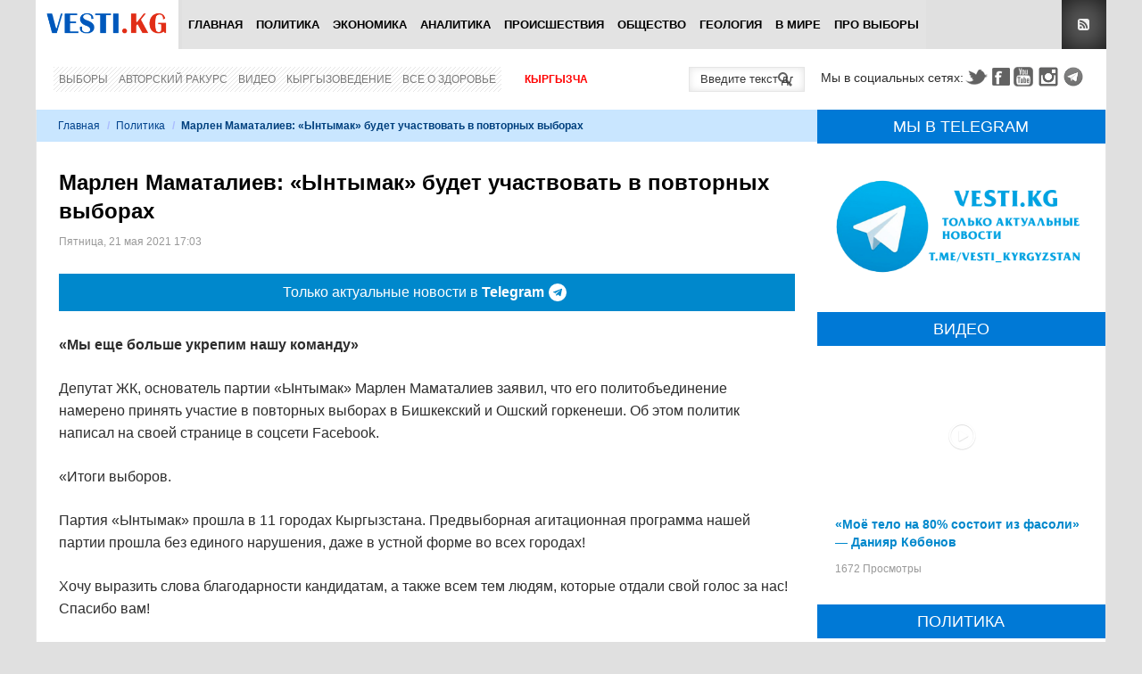

--- FILE ---
content_type: text/html; charset=utf-8
request_url: https://www.google.com/recaptcha/api2/anchor?ar=1&k=6Lck_HgrAAAAAL5IUmIYkDmbqC7JirTuKV81EZPU&co=aHR0cHM6Ly92ZXN0aS5rZzo0NDM.&hl=ru&v=7gg7H51Q-naNfhmCP3_R47ho&theme=light&size=normal&anchor-ms=20000&execute-ms=30000&cb=hsfl64a314dh
body_size: 48860
content:
<!DOCTYPE HTML><html dir="ltr" lang="ru"><head><meta http-equiv="Content-Type" content="text/html; charset=UTF-8">
<meta http-equiv="X-UA-Compatible" content="IE=edge">
<title>reCAPTCHA</title>
<style type="text/css">
/* cyrillic-ext */
@font-face {
  font-family: 'Roboto';
  font-style: normal;
  font-weight: 400;
  font-stretch: 100%;
  src: url(//fonts.gstatic.com/s/roboto/v48/KFO7CnqEu92Fr1ME7kSn66aGLdTylUAMa3GUBHMdazTgWw.woff2) format('woff2');
  unicode-range: U+0460-052F, U+1C80-1C8A, U+20B4, U+2DE0-2DFF, U+A640-A69F, U+FE2E-FE2F;
}
/* cyrillic */
@font-face {
  font-family: 'Roboto';
  font-style: normal;
  font-weight: 400;
  font-stretch: 100%;
  src: url(//fonts.gstatic.com/s/roboto/v48/KFO7CnqEu92Fr1ME7kSn66aGLdTylUAMa3iUBHMdazTgWw.woff2) format('woff2');
  unicode-range: U+0301, U+0400-045F, U+0490-0491, U+04B0-04B1, U+2116;
}
/* greek-ext */
@font-face {
  font-family: 'Roboto';
  font-style: normal;
  font-weight: 400;
  font-stretch: 100%;
  src: url(//fonts.gstatic.com/s/roboto/v48/KFO7CnqEu92Fr1ME7kSn66aGLdTylUAMa3CUBHMdazTgWw.woff2) format('woff2');
  unicode-range: U+1F00-1FFF;
}
/* greek */
@font-face {
  font-family: 'Roboto';
  font-style: normal;
  font-weight: 400;
  font-stretch: 100%;
  src: url(//fonts.gstatic.com/s/roboto/v48/KFO7CnqEu92Fr1ME7kSn66aGLdTylUAMa3-UBHMdazTgWw.woff2) format('woff2');
  unicode-range: U+0370-0377, U+037A-037F, U+0384-038A, U+038C, U+038E-03A1, U+03A3-03FF;
}
/* math */
@font-face {
  font-family: 'Roboto';
  font-style: normal;
  font-weight: 400;
  font-stretch: 100%;
  src: url(//fonts.gstatic.com/s/roboto/v48/KFO7CnqEu92Fr1ME7kSn66aGLdTylUAMawCUBHMdazTgWw.woff2) format('woff2');
  unicode-range: U+0302-0303, U+0305, U+0307-0308, U+0310, U+0312, U+0315, U+031A, U+0326-0327, U+032C, U+032F-0330, U+0332-0333, U+0338, U+033A, U+0346, U+034D, U+0391-03A1, U+03A3-03A9, U+03B1-03C9, U+03D1, U+03D5-03D6, U+03F0-03F1, U+03F4-03F5, U+2016-2017, U+2034-2038, U+203C, U+2040, U+2043, U+2047, U+2050, U+2057, U+205F, U+2070-2071, U+2074-208E, U+2090-209C, U+20D0-20DC, U+20E1, U+20E5-20EF, U+2100-2112, U+2114-2115, U+2117-2121, U+2123-214F, U+2190, U+2192, U+2194-21AE, U+21B0-21E5, U+21F1-21F2, U+21F4-2211, U+2213-2214, U+2216-22FF, U+2308-230B, U+2310, U+2319, U+231C-2321, U+2336-237A, U+237C, U+2395, U+239B-23B7, U+23D0, U+23DC-23E1, U+2474-2475, U+25AF, U+25B3, U+25B7, U+25BD, U+25C1, U+25CA, U+25CC, U+25FB, U+266D-266F, U+27C0-27FF, U+2900-2AFF, U+2B0E-2B11, U+2B30-2B4C, U+2BFE, U+3030, U+FF5B, U+FF5D, U+1D400-1D7FF, U+1EE00-1EEFF;
}
/* symbols */
@font-face {
  font-family: 'Roboto';
  font-style: normal;
  font-weight: 400;
  font-stretch: 100%;
  src: url(//fonts.gstatic.com/s/roboto/v48/KFO7CnqEu92Fr1ME7kSn66aGLdTylUAMaxKUBHMdazTgWw.woff2) format('woff2');
  unicode-range: U+0001-000C, U+000E-001F, U+007F-009F, U+20DD-20E0, U+20E2-20E4, U+2150-218F, U+2190, U+2192, U+2194-2199, U+21AF, U+21E6-21F0, U+21F3, U+2218-2219, U+2299, U+22C4-22C6, U+2300-243F, U+2440-244A, U+2460-24FF, U+25A0-27BF, U+2800-28FF, U+2921-2922, U+2981, U+29BF, U+29EB, U+2B00-2BFF, U+4DC0-4DFF, U+FFF9-FFFB, U+10140-1018E, U+10190-1019C, U+101A0, U+101D0-101FD, U+102E0-102FB, U+10E60-10E7E, U+1D2C0-1D2D3, U+1D2E0-1D37F, U+1F000-1F0FF, U+1F100-1F1AD, U+1F1E6-1F1FF, U+1F30D-1F30F, U+1F315, U+1F31C, U+1F31E, U+1F320-1F32C, U+1F336, U+1F378, U+1F37D, U+1F382, U+1F393-1F39F, U+1F3A7-1F3A8, U+1F3AC-1F3AF, U+1F3C2, U+1F3C4-1F3C6, U+1F3CA-1F3CE, U+1F3D4-1F3E0, U+1F3ED, U+1F3F1-1F3F3, U+1F3F5-1F3F7, U+1F408, U+1F415, U+1F41F, U+1F426, U+1F43F, U+1F441-1F442, U+1F444, U+1F446-1F449, U+1F44C-1F44E, U+1F453, U+1F46A, U+1F47D, U+1F4A3, U+1F4B0, U+1F4B3, U+1F4B9, U+1F4BB, U+1F4BF, U+1F4C8-1F4CB, U+1F4D6, U+1F4DA, U+1F4DF, U+1F4E3-1F4E6, U+1F4EA-1F4ED, U+1F4F7, U+1F4F9-1F4FB, U+1F4FD-1F4FE, U+1F503, U+1F507-1F50B, U+1F50D, U+1F512-1F513, U+1F53E-1F54A, U+1F54F-1F5FA, U+1F610, U+1F650-1F67F, U+1F687, U+1F68D, U+1F691, U+1F694, U+1F698, U+1F6AD, U+1F6B2, U+1F6B9-1F6BA, U+1F6BC, U+1F6C6-1F6CF, U+1F6D3-1F6D7, U+1F6E0-1F6EA, U+1F6F0-1F6F3, U+1F6F7-1F6FC, U+1F700-1F7FF, U+1F800-1F80B, U+1F810-1F847, U+1F850-1F859, U+1F860-1F887, U+1F890-1F8AD, U+1F8B0-1F8BB, U+1F8C0-1F8C1, U+1F900-1F90B, U+1F93B, U+1F946, U+1F984, U+1F996, U+1F9E9, U+1FA00-1FA6F, U+1FA70-1FA7C, U+1FA80-1FA89, U+1FA8F-1FAC6, U+1FACE-1FADC, U+1FADF-1FAE9, U+1FAF0-1FAF8, U+1FB00-1FBFF;
}
/* vietnamese */
@font-face {
  font-family: 'Roboto';
  font-style: normal;
  font-weight: 400;
  font-stretch: 100%;
  src: url(//fonts.gstatic.com/s/roboto/v48/KFO7CnqEu92Fr1ME7kSn66aGLdTylUAMa3OUBHMdazTgWw.woff2) format('woff2');
  unicode-range: U+0102-0103, U+0110-0111, U+0128-0129, U+0168-0169, U+01A0-01A1, U+01AF-01B0, U+0300-0301, U+0303-0304, U+0308-0309, U+0323, U+0329, U+1EA0-1EF9, U+20AB;
}
/* latin-ext */
@font-face {
  font-family: 'Roboto';
  font-style: normal;
  font-weight: 400;
  font-stretch: 100%;
  src: url(//fonts.gstatic.com/s/roboto/v48/KFO7CnqEu92Fr1ME7kSn66aGLdTylUAMa3KUBHMdazTgWw.woff2) format('woff2');
  unicode-range: U+0100-02BA, U+02BD-02C5, U+02C7-02CC, U+02CE-02D7, U+02DD-02FF, U+0304, U+0308, U+0329, U+1D00-1DBF, U+1E00-1E9F, U+1EF2-1EFF, U+2020, U+20A0-20AB, U+20AD-20C0, U+2113, U+2C60-2C7F, U+A720-A7FF;
}
/* latin */
@font-face {
  font-family: 'Roboto';
  font-style: normal;
  font-weight: 400;
  font-stretch: 100%;
  src: url(//fonts.gstatic.com/s/roboto/v48/KFO7CnqEu92Fr1ME7kSn66aGLdTylUAMa3yUBHMdazQ.woff2) format('woff2');
  unicode-range: U+0000-00FF, U+0131, U+0152-0153, U+02BB-02BC, U+02C6, U+02DA, U+02DC, U+0304, U+0308, U+0329, U+2000-206F, U+20AC, U+2122, U+2191, U+2193, U+2212, U+2215, U+FEFF, U+FFFD;
}
/* cyrillic-ext */
@font-face {
  font-family: 'Roboto';
  font-style: normal;
  font-weight: 500;
  font-stretch: 100%;
  src: url(//fonts.gstatic.com/s/roboto/v48/KFO7CnqEu92Fr1ME7kSn66aGLdTylUAMa3GUBHMdazTgWw.woff2) format('woff2');
  unicode-range: U+0460-052F, U+1C80-1C8A, U+20B4, U+2DE0-2DFF, U+A640-A69F, U+FE2E-FE2F;
}
/* cyrillic */
@font-face {
  font-family: 'Roboto';
  font-style: normal;
  font-weight: 500;
  font-stretch: 100%;
  src: url(//fonts.gstatic.com/s/roboto/v48/KFO7CnqEu92Fr1ME7kSn66aGLdTylUAMa3iUBHMdazTgWw.woff2) format('woff2');
  unicode-range: U+0301, U+0400-045F, U+0490-0491, U+04B0-04B1, U+2116;
}
/* greek-ext */
@font-face {
  font-family: 'Roboto';
  font-style: normal;
  font-weight: 500;
  font-stretch: 100%;
  src: url(//fonts.gstatic.com/s/roboto/v48/KFO7CnqEu92Fr1ME7kSn66aGLdTylUAMa3CUBHMdazTgWw.woff2) format('woff2');
  unicode-range: U+1F00-1FFF;
}
/* greek */
@font-face {
  font-family: 'Roboto';
  font-style: normal;
  font-weight: 500;
  font-stretch: 100%;
  src: url(//fonts.gstatic.com/s/roboto/v48/KFO7CnqEu92Fr1ME7kSn66aGLdTylUAMa3-UBHMdazTgWw.woff2) format('woff2');
  unicode-range: U+0370-0377, U+037A-037F, U+0384-038A, U+038C, U+038E-03A1, U+03A3-03FF;
}
/* math */
@font-face {
  font-family: 'Roboto';
  font-style: normal;
  font-weight: 500;
  font-stretch: 100%;
  src: url(//fonts.gstatic.com/s/roboto/v48/KFO7CnqEu92Fr1ME7kSn66aGLdTylUAMawCUBHMdazTgWw.woff2) format('woff2');
  unicode-range: U+0302-0303, U+0305, U+0307-0308, U+0310, U+0312, U+0315, U+031A, U+0326-0327, U+032C, U+032F-0330, U+0332-0333, U+0338, U+033A, U+0346, U+034D, U+0391-03A1, U+03A3-03A9, U+03B1-03C9, U+03D1, U+03D5-03D6, U+03F0-03F1, U+03F4-03F5, U+2016-2017, U+2034-2038, U+203C, U+2040, U+2043, U+2047, U+2050, U+2057, U+205F, U+2070-2071, U+2074-208E, U+2090-209C, U+20D0-20DC, U+20E1, U+20E5-20EF, U+2100-2112, U+2114-2115, U+2117-2121, U+2123-214F, U+2190, U+2192, U+2194-21AE, U+21B0-21E5, U+21F1-21F2, U+21F4-2211, U+2213-2214, U+2216-22FF, U+2308-230B, U+2310, U+2319, U+231C-2321, U+2336-237A, U+237C, U+2395, U+239B-23B7, U+23D0, U+23DC-23E1, U+2474-2475, U+25AF, U+25B3, U+25B7, U+25BD, U+25C1, U+25CA, U+25CC, U+25FB, U+266D-266F, U+27C0-27FF, U+2900-2AFF, U+2B0E-2B11, U+2B30-2B4C, U+2BFE, U+3030, U+FF5B, U+FF5D, U+1D400-1D7FF, U+1EE00-1EEFF;
}
/* symbols */
@font-face {
  font-family: 'Roboto';
  font-style: normal;
  font-weight: 500;
  font-stretch: 100%;
  src: url(//fonts.gstatic.com/s/roboto/v48/KFO7CnqEu92Fr1ME7kSn66aGLdTylUAMaxKUBHMdazTgWw.woff2) format('woff2');
  unicode-range: U+0001-000C, U+000E-001F, U+007F-009F, U+20DD-20E0, U+20E2-20E4, U+2150-218F, U+2190, U+2192, U+2194-2199, U+21AF, U+21E6-21F0, U+21F3, U+2218-2219, U+2299, U+22C4-22C6, U+2300-243F, U+2440-244A, U+2460-24FF, U+25A0-27BF, U+2800-28FF, U+2921-2922, U+2981, U+29BF, U+29EB, U+2B00-2BFF, U+4DC0-4DFF, U+FFF9-FFFB, U+10140-1018E, U+10190-1019C, U+101A0, U+101D0-101FD, U+102E0-102FB, U+10E60-10E7E, U+1D2C0-1D2D3, U+1D2E0-1D37F, U+1F000-1F0FF, U+1F100-1F1AD, U+1F1E6-1F1FF, U+1F30D-1F30F, U+1F315, U+1F31C, U+1F31E, U+1F320-1F32C, U+1F336, U+1F378, U+1F37D, U+1F382, U+1F393-1F39F, U+1F3A7-1F3A8, U+1F3AC-1F3AF, U+1F3C2, U+1F3C4-1F3C6, U+1F3CA-1F3CE, U+1F3D4-1F3E0, U+1F3ED, U+1F3F1-1F3F3, U+1F3F5-1F3F7, U+1F408, U+1F415, U+1F41F, U+1F426, U+1F43F, U+1F441-1F442, U+1F444, U+1F446-1F449, U+1F44C-1F44E, U+1F453, U+1F46A, U+1F47D, U+1F4A3, U+1F4B0, U+1F4B3, U+1F4B9, U+1F4BB, U+1F4BF, U+1F4C8-1F4CB, U+1F4D6, U+1F4DA, U+1F4DF, U+1F4E3-1F4E6, U+1F4EA-1F4ED, U+1F4F7, U+1F4F9-1F4FB, U+1F4FD-1F4FE, U+1F503, U+1F507-1F50B, U+1F50D, U+1F512-1F513, U+1F53E-1F54A, U+1F54F-1F5FA, U+1F610, U+1F650-1F67F, U+1F687, U+1F68D, U+1F691, U+1F694, U+1F698, U+1F6AD, U+1F6B2, U+1F6B9-1F6BA, U+1F6BC, U+1F6C6-1F6CF, U+1F6D3-1F6D7, U+1F6E0-1F6EA, U+1F6F0-1F6F3, U+1F6F7-1F6FC, U+1F700-1F7FF, U+1F800-1F80B, U+1F810-1F847, U+1F850-1F859, U+1F860-1F887, U+1F890-1F8AD, U+1F8B0-1F8BB, U+1F8C0-1F8C1, U+1F900-1F90B, U+1F93B, U+1F946, U+1F984, U+1F996, U+1F9E9, U+1FA00-1FA6F, U+1FA70-1FA7C, U+1FA80-1FA89, U+1FA8F-1FAC6, U+1FACE-1FADC, U+1FADF-1FAE9, U+1FAF0-1FAF8, U+1FB00-1FBFF;
}
/* vietnamese */
@font-face {
  font-family: 'Roboto';
  font-style: normal;
  font-weight: 500;
  font-stretch: 100%;
  src: url(//fonts.gstatic.com/s/roboto/v48/KFO7CnqEu92Fr1ME7kSn66aGLdTylUAMa3OUBHMdazTgWw.woff2) format('woff2');
  unicode-range: U+0102-0103, U+0110-0111, U+0128-0129, U+0168-0169, U+01A0-01A1, U+01AF-01B0, U+0300-0301, U+0303-0304, U+0308-0309, U+0323, U+0329, U+1EA0-1EF9, U+20AB;
}
/* latin-ext */
@font-face {
  font-family: 'Roboto';
  font-style: normal;
  font-weight: 500;
  font-stretch: 100%;
  src: url(//fonts.gstatic.com/s/roboto/v48/KFO7CnqEu92Fr1ME7kSn66aGLdTylUAMa3KUBHMdazTgWw.woff2) format('woff2');
  unicode-range: U+0100-02BA, U+02BD-02C5, U+02C7-02CC, U+02CE-02D7, U+02DD-02FF, U+0304, U+0308, U+0329, U+1D00-1DBF, U+1E00-1E9F, U+1EF2-1EFF, U+2020, U+20A0-20AB, U+20AD-20C0, U+2113, U+2C60-2C7F, U+A720-A7FF;
}
/* latin */
@font-face {
  font-family: 'Roboto';
  font-style: normal;
  font-weight: 500;
  font-stretch: 100%;
  src: url(//fonts.gstatic.com/s/roboto/v48/KFO7CnqEu92Fr1ME7kSn66aGLdTylUAMa3yUBHMdazQ.woff2) format('woff2');
  unicode-range: U+0000-00FF, U+0131, U+0152-0153, U+02BB-02BC, U+02C6, U+02DA, U+02DC, U+0304, U+0308, U+0329, U+2000-206F, U+20AC, U+2122, U+2191, U+2193, U+2212, U+2215, U+FEFF, U+FFFD;
}
/* cyrillic-ext */
@font-face {
  font-family: 'Roboto';
  font-style: normal;
  font-weight: 900;
  font-stretch: 100%;
  src: url(//fonts.gstatic.com/s/roboto/v48/KFO7CnqEu92Fr1ME7kSn66aGLdTylUAMa3GUBHMdazTgWw.woff2) format('woff2');
  unicode-range: U+0460-052F, U+1C80-1C8A, U+20B4, U+2DE0-2DFF, U+A640-A69F, U+FE2E-FE2F;
}
/* cyrillic */
@font-face {
  font-family: 'Roboto';
  font-style: normal;
  font-weight: 900;
  font-stretch: 100%;
  src: url(//fonts.gstatic.com/s/roboto/v48/KFO7CnqEu92Fr1ME7kSn66aGLdTylUAMa3iUBHMdazTgWw.woff2) format('woff2');
  unicode-range: U+0301, U+0400-045F, U+0490-0491, U+04B0-04B1, U+2116;
}
/* greek-ext */
@font-face {
  font-family: 'Roboto';
  font-style: normal;
  font-weight: 900;
  font-stretch: 100%;
  src: url(//fonts.gstatic.com/s/roboto/v48/KFO7CnqEu92Fr1ME7kSn66aGLdTylUAMa3CUBHMdazTgWw.woff2) format('woff2');
  unicode-range: U+1F00-1FFF;
}
/* greek */
@font-face {
  font-family: 'Roboto';
  font-style: normal;
  font-weight: 900;
  font-stretch: 100%;
  src: url(//fonts.gstatic.com/s/roboto/v48/KFO7CnqEu92Fr1ME7kSn66aGLdTylUAMa3-UBHMdazTgWw.woff2) format('woff2');
  unicode-range: U+0370-0377, U+037A-037F, U+0384-038A, U+038C, U+038E-03A1, U+03A3-03FF;
}
/* math */
@font-face {
  font-family: 'Roboto';
  font-style: normal;
  font-weight: 900;
  font-stretch: 100%;
  src: url(//fonts.gstatic.com/s/roboto/v48/KFO7CnqEu92Fr1ME7kSn66aGLdTylUAMawCUBHMdazTgWw.woff2) format('woff2');
  unicode-range: U+0302-0303, U+0305, U+0307-0308, U+0310, U+0312, U+0315, U+031A, U+0326-0327, U+032C, U+032F-0330, U+0332-0333, U+0338, U+033A, U+0346, U+034D, U+0391-03A1, U+03A3-03A9, U+03B1-03C9, U+03D1, U+03D5-03D6, U+03F0-03F1, U+03F4-03F5, U+2016-2017, U+2034-2038, U+203C, U+2040, U+2043, U+2047, U+2050, U+2057, U+205F, U+2070-2071, U+2074-208E, U+2090-209C, U+20D0-20DC, U+20E1, U+20E5-20EF, U+2100-2112, U+2114-2115, U+2117-2121, U+2123-214F, U+2190, U+2192, U+2194-21AE, U+21B0-21E5, U+21F1-21F2, U+21F4-2211, U+2213-2214, U+2216-22FF, U+2308-230B, U+2310, U+2319, U+231C-2321, U+2336-237A, U+237C, U+2395, U+239B-23B7, U+23D0, U+23DC-23E1, U+2474-2475, U+25AF, U+25B3, U+25B7, U+25BD, U+25C1, U+25CA, U+25CC, U+25FB, U+266D-266F, U+27C0-27FF, U+2900-2AFF, U+2B0E-2B11, U+2B30-2B4C, U+2BFE, U+3030, U+FF5B, U+FF5D, U+1D400-1D7FF, U+1EE00-1EEFF;
}
/* symbols */
@font-face {
  font-family: 'Roboto';
  font-style: normal;
  font-weight: 900;
  font-stretch: 100%;
  src: url(//fonts.gstatic.com/s/roboto/v48/KFO7CnqEu92Fr1ME7kSn66aGLdTylUAMaxKUBHMdazTgWw.woff2) format('woff2');
  unicode-range: U+0001-000C, U+000E-001F, U+007F-009F, U+20DD-20E0, U+20E2-20E4, U+2150-218F, U+2190, U+2192, U+2194-2199, U+21AF, U+21E6-21F0, U+21F3, U+2218-2219, U+2299, U+22C4-22C6, U+2300-243F, U+2440-244A, U+2460-24FF, U+25A0-27BF, U+2800-28FF, U+2921-2922, U+2981, U+29BF, U+29EB, U+2B00-2BFF, U+4DC0-4DFF, U+FFF9-FFFB, U+10140-1018E, U+10190-1019C, U+101A0, U+101D0-101FD, U+102E0-102FB, U+10E60-10E7E, U+1D2C0-1D2D3, U+1D2E0-1D37F, U+1F000-1F0FF, U+1F100-1F1AD, U+1F1E6-1F1FF, U+1F30D-1F30F, U+1F315, U+1F31C, U+1F31E, U+1F320-1F32C, U+1F336, U+1F378, U+1F37D, U+1F382, U+1F393-1F39F, U+1F3A7-1F3A8, U+1F3AC-1F3AF, U+1F3C2, U+1F3C4-1F3C6, U+1F3CA-1F3CE, U+1F3D4-1F3E0, U+1F3ED, U+1F3F1-1F3F3, U+1F3F5-1F3F7, U+1F408, U+1F415, U+1F41F, U+1F426, U+1F43F, U+1F441-1F442, U+1F444, U+1F446-1F449, U+1F44C-1F44E, U+1F453, U+1F46A, U+1F47D, U+1F4A3, U+1F4B0, U+1F4B3, U+1F4B9, U+1F4BB, U+1F4BF, U+1F4C8-1F4CB, U+1F4D6, U+1F4DA, U+1F4DF, U+1F4E3-1F4E6, U+1F4EA-1F4ED, U+1F4F7, U+1F4F9-1F4FB, U+1F4FD-1F4FE, U+1F503, U+1F507-1F50B, U+1F50D, U+1F512-1F513, U+1F53E-1F54A, U+1F54F-1F5FA, U+1F610, U+1F650-1F67F, U+1F687, U+1F68D, U+1F691, U+1F694, U+1F698, U+1F6AD, U+1F6B2, U+1F6B9-1F6BA, U+1F6BC, U+1F6C6-1F6CF, U+1F6D3-1F6D7, U+1F6E0-1F6EA, U+1F6F0-1F6F3, U+1F6F7-1F6FC, U+1F700-1F7FF, U+1F800-1F80B, U+1F810-1F847, U+1F850-1F859, U+1F860-1F887, U+1F890-1F8AD, U+1F8B0-1F8BB, U+1F8C0-1F8C1, U+1F900-1F90B, U+1F93B, U+1F946, U+1F984, U+1F996, U+1F9E9, U+1FA00-1FA6F, U+1FA70-1FA7C, U+1FA80-1FA89, U+1FA8F-1FAC6, U+1FACE-1FADC, U+1FADF-1FAE9, U+1FAF0-1FAF8, U+1FB00-1FBFF;
}
/* vietnamese */
@font-face {
  font-family: 'Roboto';
  font-style: normal;
  font-weight: 900;
  font-stretch: 100%;
  src: url(//fonts.gstatic.com/s/roboto/v48/KFO7CnqEu92Fr1ME7kSn66aGLdTylUAMa3OUBHMdazTgWw.woff2) format('woff2');
  unicode-range: U+0102-0103, U+0110-0111, U+0128-0129, U+0168-0169, U+01A0-01A1, U+01AF-01B0, U+0300-0301, U+0303-0304, U+0308-0309, U+0323, U+0329, U+1EA0-1EF9, U+20AB;
}
/* latin-ext */
@font-face {
  font-family: 'Roboto';
  font-style: normal;
  font-weight: 900;
  font-stretch: 100%;
  src: url(//fonts.gstatic.com/s/roboto/v48/KFO7CnqEu92Fr1ME7kSn66aGLdTylUAMa3KUBHMdazTgWw.woff2) format('woff2');
  unicode-range: U+0100-02BA, U+02BD-02C5, U+02C7-02CC, U+02CE-02D7, U+02DD-02FF, U+0304, U+0308, U+0329, U+1D00-1DBF, U+1E00-1E9F, U+1EF2-1EFF, U+2020, U+20A0-20AB, U+20AD-20C0, U+2113, U+2C60-2C7F, U+A720-A7FF;
}
/* latin */
@font-face {
  font-family: 'Roboto';
  font-style: normal;
  font-weight: 900;
  font-stretch: 100%;
  src: url(//fonts.gstatic.com/s/roboto/v48/KFO7CnqEu92Fr1ME7kSn66aGLdTylUAMa3yUBHMdazQ.woff2) format('woff2');
  unicode-range: U+0000-00FF, U+0131, U+0152-0153, U+02BB-02BC, U+02C6, U+02DA, U+02DC, U+0304, U+0308, U+0329, U+2000-206F, U+20AC, U+2122, U+2191, U+2193, U+2212, U+2215, U+FEFF, U+FFFD;
}

</style>
<link rel="stylesheet" type="text/css" href="https://www.gstatic.com/recaptcha/releases/7gg7H51Q-naNfhmCP3_R47ho/styles__ltr.css">
<script nonce="1Qd_jrdeMX1UcTKpR3gBJA" type="text/javascript">window['__recaptcha_api'] = 'https://www.google.com/recaptcha/api2/';</script>
<script type="text/javascript" src="https://www.gstatic.com/recaptcha/releases/7gg7H51Q-naNfhmCP3_R47ho/recaptcha__ru.js" nonce="1Qd_jrdeMX1UcTKpR3gBJA">
      
    </script></head>
<body><div id="rc-anchor-alert" class="rc-anchor-alert"></div>
<input type="hidden" id="recaptcha-token" value="[base64]">
<script type="text/javascript" nonce="1Qd_jrdeMX1UcTKpR3gBJA">
      recaptcha.anchor.Main.init("[\x22ainput\x22,[\x22bgdata\x22,\x22\x22,\[base64]/[base64]/[base64]/KE4oMTI0LHYsdi5HKSxMWihsLHYpKTpOKDEyNCx2LGwpLFYpLHYpLFQpKSxGKDE3MSx2KX0scjc9ZnVuY3Rpb24obCl7cmV0dXJuIGx9LEM9ZnVuY3Rpb24obCxWLHYpe04odixsLFYpLFZbYWtdPTI3OTZ9LG49ZnVuY3Rpb24obCxWKXtWLlg9KChWLlg/[base64]/[base64]/[base64]/[base64]/[base64]/[base64]/[base64]/[base64]/[base64]/[base64]/[base64]\\u003d\x22,\[base64]\\u003d\x22,\x22dn7DrkVzw7nDmQQewrA1K2/DnCNvw4s6CAnDhz3DuGPCiGVzMmYoBsOpw7NMHMKFLQbDucOFwrTDv8OrTsKvYcKlw6nDpg7Dq8ODTkApw47DlArDs8K5N8O6McOLw4nDgMKsScKxw43CtsOvSsOjw4/[base64]/[base64]/DwdqfsOmAMO7BcOKwrnDgQdgwoHCnMORVi8nW8OQWsOcwrjDkMO+KDnDhMKCw4Aew78OXwbDhsKueSHCjDFUw6DCqsKSacKHwr/[base64]/DiwwlSMKYw5NPAFhIVsONw5BOccKgZcOIEFZ3IHXDuMOYTcONSGPDs8OmIx3CuznClwopw5XDmkkjaMO8w5vCuHgfLBsKw5vDlcOuTQE6EcOFE8KPw4XCl0vDk8OTDMO9w79vw7/DuMK3w4/Dh3bDvwPDo8Ocw4zCiEnCu1zCrMKIw5IZw45fwoFneSoNw4bDscK5w6AEwqDDocKfDMO4wolgK8Oyw4EjYFPCuntSw5l9w4kBwoQLw4jCisOfGG/Ck2zDnRXCjhPDpsKVwoTCisKOfcKJTcO2UGZVw5hAw7PCoVjDscOqIMOBw6F+w6PDpTxnKyHClxvCmh1AwpbDmTsWCR/DusKdahdDw7NmYsKZNl7CnB12CcOvw59Lw7jDvsONYCvDkcK0woFBOsO1ZGbDlyQwwrV3w6N3JUUdwrbDtcOdw4kOKT89Hz7ClcOnBsK1XsOmw7dqOz83wowaw4bCk0sww5rDlMK4LsO2MsKLMsKkY1/Cg3FVXG7DgcKbwpRvWMOLw7TDssKjRHHCjSrDp8ODCsOnwqxUwpjCisO/wq3DhsKdWcOvw7LCs0EKVsOcwr/CgsKLOV3DrBQXWcOfemRIwp/CkcOrdwXCuXw3UcKkwpNRbSNPPgvCjsKYw4V6HcOra3jDribCv8KzwppwwqEgwoPCv0vDq0lowr7CtMKywq9wDMKRcMOOES7Cs8KiP1EywoRLLEwEQ1bDlMKzw7E2N3dbDsKsw7HCjkvDp8KPw61gw5wcwqvDkcKHOWUzVcODKA/DpB/DoMOewqx2ZWTCrsK/[base64]/[base64]/wpnCuGlHRmcbGsOgw5FawpY+wqgKw6DChxvCt8OEwrMnw4jCkBsaw4s7LcOOJXzDucKQw53DrCXDo8KLwoHCkip9wq9Hwp4qwrRtw40NBcO2OW3DmGvCj8OMIF/Ct8KewqbCocKrFgxQw5rDuBhPdB/DlmLDq1ElwpxiwpvDl8OtWShiwp1PTsOZGBnDjy1BM8KVw7/DiDXCh8K/wpcbdSLChH9PO1vCsHQ+w63ChUMlw5LCl8KBWm/Cl8OAw7XDtyVpJD4xw4cPHV3Cs1YxwqLDicK1wq7DjjTDt8KaZWLCpQ3CuVNlSSMyw65VZMOjB8OBw4LDvQTCgjDDtRshR3QJw6Y5PcK1w7piw787HlVlA8KNYnLCuMKSeHMHw5bDlWHDoRDDizLDlRlbGUZew4gVw5fCnV3Co33Dr8OJwpwQwonCrHwBPjVgwr/CjXxRDBYuNGfCiMOaw70vw69mwoNJb8KPAMKUwp1fwqA2HkzCrsOvwqpgw6XCkjMVwr8Dd8Oyw6rDn8KMT8KXHXfDisKXw5jDnR5BajUrwpB6SsOPD8KABizCi8OgwrTCi8KiWsKkHmEmM3FqwrfCshsmw4nDhE/CvAtqwpnCgcOnwqzCiTXDucOCNFMmTcKOw5fDgV4Mwr7DtMOBwpTDrcKWCxPCqUNbbw8YawDDplHClTjDiFxlwpgdw5zCv8OQZEZ/[base64]/wo/Ch8KdZlnCoVgrTQjCnBl7cMOATWvDsgstSyPCmMKbXyjCuUsJw6xYGsOkWMK+w5PDvsO0woZ2wr3Dix/CvsKlwp3CpHgrw5HCg8KHwpdHwoF4HcOgw6wqKcOiYm4awqbCn8OLw6JKwpBowpLDjMKmQcOiNMOJG8KkXsKWw5gqaVDDi2vDjMOTwrIjaMK6fMKTeRfDmcK0wpwcw4DCgRbDl23Ck8Ofw7Rrw6sUaMOKwpjCgMOZO8O/d8OOwojDnSoqwp1JXz1IwrApwqoTwq0/bhgewrrCtDsUdMKowrpCw6rDvS7CnTBJWVPDgBzClMO7w7pbwoXCnzDDk8OGwqTCqcOxYj5EwoDCmcO+XcOpwpzDnTfCo0/Cl8KPw7fDusKOKkLDknzCl3HDq8K4AsOzV2hkQ3c5wonChwlhw6zDnMOCZcOzw6rCqU1Ew4hddsKlwopcMj5sAjTCg1jCtU1hbMOCw6Z2a8OZwoAyfhzCimEhw7jDoMKECMKZUMKJB8OGwrTCrcKfw61rwrRue8KsKnbDuxByw7XDomzDiVIYwp8iDMOzw4xpwo/DhMK9w7xeTwMowrDCqsOZM0PCtsKSBcKpwrY8w4A2KsOFBsOjIcK9w4EZU8OvAzXClyAaAFkNw6LDiVwbwqrDocK2QcKhU8OVw7bDpcO8JS7Dt8K+CWk/w6nCs8OzbsKuIHPCk8KtdAXCmsK1wplIw6d1wq7DocKJZ3lsIcO1eUfCn1h+AsK8ShHCr8KtwqFafBXCrmjCsV7ChxXDrSwAw5NDw4fCg0bCvkhvbcOCcCgwwr7CocO0MQ/[base64]/NAUoXsOCLxIMwojCoMKDTcOEw6ccecKJHE57QVBNwrhfY8K0w7DCn2nChATDn1MewoHDocOpw7bCrMOrY8KBWR0+wr42w68OYMKtw78/PzdGw5hxTlsVHsOIw7PCgcKyccOYw5rCti/DhRnCsH7CpTpMdsK5w5UnwoY/w5ICwqJmwp3CpmTDolZ1JzlOZA7DtsO1XMOSXFXCiMK9w5ZTfgxgAMKgwowNUicCwr0BZsO0w5wUWS/CvGHDrsOCw5QVFsKnbcOgwrTCksKuwpsfLMKHa8OPYMKlw7kHfsOHGhw4TMK4KRnCl8OEw6gZPcOOJyrDv8KrwobCqcKnw6dmcmJTJTtWwonCnUcZw7tHOWDDvCLDjMKIAsOfw4jDmSRDfmHCrX/DlmvDtMOIR8K9w5XCuybCmSfDr8OyVWAgLsO1CcK3Llk9EgB9woPCjE1uw7jClsKdw64Ww5XCg8Khw4ING3s/KsKPw5HDthcjOsKiRiwOCSo8w5ogDMKDwqrDtDRkE1xoEsOaw7tTwqQEw4nCtsOrw5I4cMOgaMOeOy/DiMOKw5shQsK/NQA5ZcOADSjDpzgJw4YKP8O5GMO/[base64]/CisOYRMKHwqQtw6LDljIVwqt6MX9Owo7Dn3vCucOlD8OawovDv8OVwpzDrjvDoMKHcMOSwqstwqfDqMKDw4vDisKodsO/eH9XEsKxJ3bCtQ3Du8KTbsKMwpXDi8K/PQkUw5jDn8OAwqkOw4rCqDjDisO5w6/[base64]/O8O9w65Bw4fCi8O6IVfCoQREwqwhCMKZw47DtkJPTXPCuDfDml0qw57Clg4gRcOGIHzCpEvCqiZ6bSvDqcOnw6d1XsOsL8KLwpxZwoBIwrgYBjh4wqnDt8OiwpnClWgYw4PDt3lRPDtneMONwo/CozjCpD0OwpjDkjcxd1siXcOHFEDCgMKYwr/[base64]/DjsKyMMKHKcOPXS7CmsKYNcKRwq/[base64]/CscOaw5EcHDRJRFwFEsOJw4LCs8OYdFzDqzk3Mksac1rCg35NcixicxsWDMK6NE/CqsOwPsK4w6jDi8KqfjgCED3DlsKYXsKlw6jCtnrDmF/DncO/wq/CgWV8EcKbwp/CpnrCgC3CisKOwp/DiMOma1NTHGvDrkU5WxNjL8OJwp7CtnxLTkRTVSLCv8K8E8O2fsO2HsKjB8OPwplDKCHDmsO9JFrDjMOIw7YuHcKYw4F2w6nDkWFAwoHCt2kcO8KzacOtf8KXQknCo2/Cpi5RwrPDrxTCoQIcB2LCtsKbJ8OKBjfDskInBMKLwoFEFCvCiyBUw5JHw4DCgsOwwpJgc33CmgLCpTUJw4XCkAUlwr/DtQtpwozCtnpmw43CpxgFwqxWw6Q4wrofw7VNw4QHA8KCwoTDv3PCt8OELcKpUMOFwpHCiwcmcgF9BMKtw6TCncKLCcKywpw/woVANV8ZwoDCmANCw5/CiFtbw5/Dn19Tw6I0w7XCliojwogcw5PCvMKda23DlgcMXsOEScKzwq3CqcOQdC8HNsOzw4LCkD7Dl8K6w6vDr8OpW8OuCnc8fyZQw5zCoCg6w7vDjcOVwoAgwpxOwpXCrDjDnMO/RMKRw7RGeR9bAMKpw7YZwpnCh8O9wpVhA8K3FcOfR23Dr8OUw7zDtyHChsK5VcOdR8OYKWdHaR0SwqBtw59Jw4vDjR7CrjQ3CcOyNyjDhlkyccOKw4vCoUBowonCiSReXWzCjHjChT91w40+EMOWbGpXw7gFCzJXwqDCthTCgcOMw4UIdMOaGcKBTMK/[base64]/JMOqRsOZdMKXw7HDhnbDohrDl8KiEMKmDF7CgXZAc8OPwpdlQ8OnwqchMcKtw6hdwoNZPsObwoLDnMK/[base64]/w6LCpsK5bmZ8w6vCphBgLiHDp8OKRMONwoDDiMK4w4dkw5LCrsKQwqTChMK1IkPChG1TwpXCqXTChl/DmcO+w5VMV8KDdsKdJBLCtAcLw4PCt8OEwrxFw4nDuMK8wr3DsmQ+JcOEwrzCvsK8wohaBsO/VSnCoMOYARrDkcKGTcKwfGNeQSBuw5wjBG9gEMK+PcKpw5zDs8KNwoMEEsKOC8KITmFVDcORw4vDnR/[base64]/[base64]/CucKowp5MazEKw7UVY8OXw4XDisOaP3ZvwrYpYMKkwqQ3MXtGw5pNNFTDgsKbOATDkF13LsOrwrLDtcONw5/[base64]/CisOwwqYuwr8+w4ZBOsO5ZURSP8OLNcKmBcO8Dw7CsVMTw6bDs38jw6VDwrcOw77ClUYIaMOhwrzDoAY4wpvCoH/CiMO4NFbDm8OvHUdiW3suBcKpwpvDtn3CucOEw7jDkFrDq8ODZC3DvQ5swq9Lw6B0wqTCvsKCwoEsPMKgX1PCvm7CozDCsh/Dg1EbwprDlMOMHBUTw6EpOcOwwqgEeMO2Y0BaTcO8A8KKRMOIwrLCqU7Cj3YfJ8O1ExbCicKcwrrDjW16wpZbD8OkE8O5w7nChTxfw5DCskpmw4bCkMKQwpbDvsOGwp/Ci3/[base64]/CuxbDjsKYRMOZVWwEFSZEH8KewoDDnDIsw5fCvX3DsiLCuQNLwpnDrsKxw6d2AW4tw5bCp1TDr8KJAGwew7JiR8Kww78RwqREw7DDrGPDtlNkwoI1wpk5w6vDjcKVw7LDr8KRwrc8L8KGwrPCvn/DocKSXE3CsC/Cl8O7W13CoMKdPSTCm8Ojw45qATQTw7LDmGIeDsOdccOPwq/ChxHCr8KnR8OAwpnDsyNZJVPDhRrDp8KcwodfwqfCicK0wrfDuT/[base64]/w57CoCwIwp9swohPViHDtVDDtD5gZBlWw41RFcOSH8KLw71jIsKPHcOVRUA5w77CrsKjw7vCn07Dvj/DunV7w7ZMw4UUwobCnncnw5nDgUwTWMKQw6Bywp3CrcOAw7Eywo1/fsKKGhPDoUZ8F8K/ATUMwrnCp8OHQ8OcInw3w4RHZ8KLGsKbw6tow6bCmcObUw5Pw4IQwpzCjwPCssOBcMO+OznDosO7woYOw4Qdw7PCiz7DoVdow74hLizDsyQROMOkwrDDuVo5w5fClMORbkctw43CkcOOw4TDncOcUUFOw45Xw53Cizc/TBPDghzCoMO5woDCmTBuDsKPL8O3woDDnFXCtGrCpMKvfQwEw6xBCm7Di8OXT8Oiw7HDnXrCucKmw6oDQF18w6PCg8O8wpQQw5vDun7DpynDgkgkw6jDocKgw47DicKfw43CkS8Xw6Q6aMKBCXnCvyDDl0kvwoEMDGAfIsKewrxlJwQ1T3/ChgPCr8K6G8K/[base64]/fSUdSMKkOcOdw5jCtsKCwq5hWMKzd8OIw4Ryw7/DmcKwNWDDthkTwqZuOXJew4bDtHnCrMODTwJrwociMU/[base64]/CucOvZCBawrwZw7rDi8Kxw6ETwqzCqygCw7DDqhnCqWfDqsKkw7g7w6LCn8OvwoFbw4PDr8KXwqvChMOWZsKoCz/CtxcJwr/CuMODw5Jqw6DDr8Odw5AfKjDDncO6w7Izwol1w5fCuhFowrpGwrbDmx1RwpB/bWzDnMK3wpgTH0JQwp7CrMO0S1t5FMOZw6UZw50fQhRoQMO3woU/C045Sx4gwp1kAMOJw5h3w4Jvw7PCpcObw4hLEMOxRXTDv8KTw7vCssKdwodDG8OndsOpw6jCpClwKcKCw5DDjsKjwpZfw5HDvWUEIsK6fk5RHsOJw5sKG8OgRMOLMlrCvmhVOMK3TSTDmsOxLCfClMKEwr/DvMK2F8OCwqHDkkPCosO4w5DDoATCnWPCvsOYMsKZw781SxEJwqg0FUY4wo/Dm8OPw4LDm8KEw4PDsMKYwpEMPMOfw6rDlMO9w5Y7EAjDkF9rKgIfwpwQwpsDw7LCq0rDmTgQADXCnMO0DgjDkSXDo8KvTR3CicKewrbCvsK+exp2LlEvKMKvw7BRDyfDmiFbw43DtRpPw6Mqw4fDncOmC8ORw7fDicKTA1/[base64]/CucKPXcO1YyjDnWrDnUPCj8K8RQwpb2nCnnfDhcKHwrppZgh2w4TDgxpeSHrCoTvDtQkVSxrCucKjAMOXfk1BwrI7SsK/w7twDUwKX8K0w7bDusK8VyhUw4LCp8KvI2tWCsOlBsKWQR/CnEEUwrPDr8KGwr0nKSnDnMKNK8OTOGLCmnzDrMKwX017O0zDocODwr4Qw58HOcKlCcObw7nCmcKvP2RIwqZwacONAcKSw47CpmNdaMKYwrFWMD8pC8Ofw7HComjDvcOJw7jDmsKCw7LCocKHDMKVXRYeeU/Dk8KIw7ESK8O4w6nChXvCoMOFw5/CvsORw4fDnsKGw4PCmsKIwo4Ow5NFwqXCsMKNUT7DksOIKixWw68VJRoxw6XDnXzCjVHDr8Oew4wuFWjCn3FYw5PCiwHDssKRRcOed8KjSS3Cp8KJUnfDtHUGSMK/ccKnw7wZw6d3NyNTwpdlw70RR8OoDcKJwrN+HsOvw4HDu8KQHRoDw5N7w5PCsyZTw6TCqMO2EDHDgMOEw6E/PcOAM8K4wo3Du8OmAMOKbnxWwokvI8OoZMKow7bDtBtvwqxsB3xhwoDDq8OdBsOowoccw4bDrcKuwpjDnjQBN8O1fcKiOBvDkAbCksKVw6TCvsKwwrjDssK/Dldhw6lhdHAzT8OndXvCucOZUsOzf8Kvw73Dt3TDgw0ewoRQw55AwoTDmUpYNsOywrvDik9OwroDBcK7wrfCpcKjw4lXE8KdHwFswr3DqMKZX8KpU8KEPMOzwrI0w7/Dtmcnw4EoFRo2w4LDkMOUwpvCvDNkIsOSw6TDhcOgU8OtEcKTXwRpw68Ww6nCjsK8wpTChcO2K8OUwp5EwrgWaMO6wpnCqExBeMO8RMOpwo5mGHbDjlXDglnDl1XDvcK6w6kjw7bDrMO8w4NkEivCuDfDvxoyw4cJa27DilbCp8Kgw4V/HUA0w43CqcKywp3CoMKGTzwIw4ITwo5fBR9rZcKACiXDvcO0w6rCnMKCwpzCkMO6wrTCvjPCqcOLFiDCgRIVPm97wqLDl8O4OcKGGsKFMXrCqsKuw6IOWsKOdWZSR8OpEsKxTljDmmjDiMOTw5bDm8O7UsKHwobCqcKcwq3DkmY8wqEIw7g1YC0yW1lMwrPDsm/Ch03ChwLDuhzDrn3DgnXDnsOXwpgjCE3Ck0JfG8OewrNdwpbDq8KfwqAnw78VDMKfHcKAwp0aJsKawrLDpMOqw7EwwoJEw68Bw4FqN8OwwplvLDTCsF8Fw4rDsxrCi8OxwpFqEVrCpwsewqt5wrtLOMOUaMO5wq84wodDw7FMw51Xf0nCty/CizrDqQVfw5LDkcKRecOBw5/[base64]/w7MgUCV2QsOBw5ZpQ8OEw4vDl8Opw5EOFDTCoMOpLsOvwqHDsGbDv2oowpQmwpBqwq8ybcOaHsK6w5YeHWnDqVvDuH/Ci8OfCCE/ZGwFw7HDsx5UJ8Kfw4VRwqMZworDs3zDrcOvJcKLR8KOLcKEwoojw5o2dHxFLUpjw4IFw7AEw7sqagbDl8KJcsOkw48GwoXCjMKYw6bCtGdRwoPCgMK4A8Kbwo/[base64]/woPDqcKpw5U+HmdRfRo1ZcOoUsKBIcOjV1LCtMKtOsKhNMKDw4XDlhzCkl06JV9jw7LDt8OESAbDksKEc1vCpMKbZT/[base64]/wqk/ZsOAw5vCn8OOwoFXNMKzUy4Lw6sdw6bCilzDlsOAw4UiwrfCt8K2KcKUXMKfNAcNwqtNFQDDrcK3OlJRw5jCsMKkfMOTHknDsnPCrTsCTMKoUcO8YsOuEcKKYcOPOcKIw7/CjRXDm3/DmMKNPFrCiHHCgMKeJsKPwpzDlsKHw49jw7HContVEHHCqcKXw67DnjXDsMKpwpAddcOrDsOtF8K7w7p0w6PDi2vDqUHCk3LDgx3CnzjDpMOewoJNwqfCiMOkw6sRw6lWwqUyw4cyw7jDlcOVYRXDpSnDhyHCm8OKQ8OgQ8KdK8OIcsOAH8K9LgpTRA/CssKPOsOywogFEjIgXsOvwotkDcOyIMO8PsKhwozDhsOawowxacOgQCrChRDDk2PCiW7CgGdDwpEMZWoiasKlwrjDh2bDnwonw6fCr2HDlsOuccK/[base64]/OSXDjMOnLsK0VMOiN11uw5DCvXLDhAEpw6DCicK8wrlBLsK+DxhtDMKew7Acwp3CsMO5MsKIRxRXwr3Dk0XDrFgccTfDtMOkwpJnwpp4wofCmTPCmcOCYMOQwo4nNMOBLsKBw5LDn08XFMOTS0LCjinDgSwtTsOGw6/[base64]/Z8KIwoXChsO8worCk8OsOMKUwqtVSsOMwoPCvcONwrjDn8OPw44VJsKrccOMw5XDq8KRwo1AwonCgsOQRQw7AhZEwrVyTXwzw6UWw7NOby/Cg8Khw5YxwoFTYh3Cn8OSbw/CmgYEwozDmcKHdxHDsgYvwq7DpsK8w6/DksKJwplWwoZJAxAPNMOLwqjDjzzCqkBgcCzDosOpXsOcwpHDkMK0w6LCi8KGw4rCtTdXwpt6BsK3VsODw6/ChWNFwpwjTsKZFMOFw4nDo8OlwoNBP8Kkwo4TK8KvcQ14w6/Co8O6wpTDliURcnhLZ8KpwoTDgxhSw7oZT8OjwoBuWcKpw47DsX4Xwo02woRGwq0AwrvCq0fCsMKaATjCpkLDvsOEFl3CqcK/ZBnChMOjeUBXw6zClHnCu8O+RsKABTPDpMKRw4nDnMKwwq7DnlQxXXYBQ8KBMHV0wqN/UsOnwpNtB3V5woHCjSkLHxJcw57DpMO3NsOSw65Ow51Iw7kRwp7DmWxFAzdJChhoHEPCvcO0WQ8KPnTDiGvDliPDm8OUPUR3OlUJVMKZwprDml9yORIcw7TCuMKkHsOkw7wsTsO0PEUTYAzCucKGMijCjQRnVMO7wqPCnMKwTsOeBsOKDAjDrcOHw4bDuz/[base64]/DqUkRe8KnWMOQwoBEw7bChcKbUGE+wqXCu8OzwoowdgfCjMKtwpRvw6/CmsOLBsOSVzZwwoTCusOew41nwpzCu3PChk8CW8KOwpAzPkk7AsKjZsONwq/DusObw6bCoMKVw4VpwrzCgcO/R8OaIMO5MQTDscK+w74fwrsqw40/GAbDoAfClD0rNMOeUy/DtcKBKMKbHnHCmcOGOcOaWULDkMOPegHDqyzDscO5M8KEFD/[base64]/DlzHDl8OGw4DDiWnDt8K1wo5sW3nCoMKyO8KrdUtAw5lmw5XCv8KEwo3CtcK/w71LccOBw75hKMOLP0d9b2/CrXPCsznDp8ObwoXCqsK5wq/CkAFGEsOTbCHDlMKFwrVfOG7DonvDs1rDuMKQwoPCtMOyw7A/EUnCqQLCjWlPN8KKwqrDgCrCv0PCkWFsHcO2wq8lKT8tIsK3wpwKw63CrsOPw7lGwrvDjywjwqHCvyLDp8Kuwq5NaELCoCbChXnCohLDk8O4woVawqvChnlnIMKJckHDqDdwOyrDqjHDt8OIw77CocOpwrTCsw/[base64]/DgGh3wpJVOsOSw7jCgMKaGk16wotcGRPCnBvDl8Kkw6kWwoB4w7LDqEbCvMKewofDncOXVDcnw7zCimrCvsOgXwXDj8O/Y8KzwpnCqiPClsOXJ8O5P23DunBWwovDnsOQSsOeworCl8O0wp3Dnw0Qw57CpRQ5wp1ewodmwovCqcO1A2jDjQdnBQk2YH1pEsOfwrMFBMOpw7hKwrjDuMOFMsOMwrV8Nwgbw55tEDtrw4QcG8OTDwc+wqfDtcKJwrAudMOpfcOYw7/CrsKBwrVdwqzDiMK4K8Ojwr3Cp0zDgCwfIMOfNj3Cn03CllwOenbCtsK/w7ANw6J+SMObQw/CpMOjwoXDssOSW2DDi8KIwoR7wrpsSW5UBcK5cTpiwq7Ck8OOTjM9HEZCJcK7RcOsAi3Cmh11dcOjPsODTkc0wqbDkcKyasO8w65ybVzDg0xlJWbDrMOJw4fDjgjDhQzDskDCpMOTJB1vWMOSSjlpwpQYwqTCj8O/PMKYP8O/CSNKwrTCnioqB8KrwofClMKbCcKEw6PDhsOUREMlKMOHL8OGwoLClU/DosK3WW7CtMOcaynCmMOFUxMKwpRfwr4zwrnClUnDmcOUw5cuVsKXCsONHMK6bsOVRMO0SMK7NcKywotawq4OwpkCwqILW8KPe1bDrcKXVGxlSB9qX8OGXcO1QsK0w45UHXXDoUPDqX/ChsO5woZJQUnCr8KAwrTDrMKXwozCs8Oyw5FHcsKlYA44wp/CssO8Z1PDrURvQMO1ek3DmsOMwo5DIcK1wqhkw5/DnsOuEBcxwpvCgsKnP2cKw5TDlVvCkE/DqMO/J8OnIgk+w5/DoTjCsDjDpjRFw65RFcObwrvDgE1lwqp/wr93RsO3w4UOHyfDgB7DlMK5wosBB8K7w7Juw7FOwqZlw5F0wrElw4HClMOLLljCiVlmw7cuwqTDul/Dkw1Ew5ZswptWw6sFwoHDpyUDa8KTVcOqwr3CtMOaw7AnwonDt8OlwpDCoSR0wqMKwr7CsDvDoS/CkUDCglHDkMOfw6fCh8KOTiNgw6w9wqXDhBHCqcKEwpvCjxBwAHfDmsOKfiINWcKKQBQwwpvCuCfCjcKvSX3CucOpdsOOwpbCp8K8w5LDtcK6w6jCkmhCw7g6OcKiwpFGwpVXw5/DoQfDuMKDVTzCsMOfVnvDgcOSQEF/[base64]/QUsCb8KjwoLDvj4+CxfDp8K9CsK4wrvChDLDosOraMKGK2MWTcOnRMKjPyluU8KOHcKRwpjCn8KNwoXDvypZw6VbwrzDhsO4DsKqeMOdOMOBH8OaWcK0w47DvHvChH7Dh2ptfMKgwp/CuMOGwpzDtcK4SsODwoTCp3wDMXDCvhvDgBNlKMKgw6HDhwjDh3gSFsOLwoNHwptsQAnCtlYRb8KUwobCiMOOw6cZbsKbIcK1wq9XwoY4w7LDl8K4woklYFXCu8KBw45Sw4AaJcOKJ8KMw6vDiicdQcO4Q8KEw7TDjsO/WgFvwpDDmwrDoXHCoyxnH218EQfCnsKqPBMMwq7CrkbCnmnCt8K8wrTDmMKraCnCiQrCgCR8TWjDuHHCtgDDssO4SDnDg8KGw5zCv0ZFw4Nxw7zCrCfDhsKKPsOqwovDpcOewrDDqRNtwrzCuwg0w5vDtcOFw5XChB4wwpfCpm/[base64]/[base64]/Co8OOQcO2BMKWbArCpUdkTMKdw4jDp8OIw4t1wq/CocKge8KLJCgyWcKCHSk2TFjDgcOCw5wQwqDCqyDCrMOGJMKaw6URGcKzw4TChMOBXW3Dm2vClcKQVcOMw6fCiA/CggYoDMKTdMK3wr/Ctg7CgcK5wpbCu8OVwoUPDjvCqcOaEEkJdsK8wpkUwqUZwo3DqAt1w6EGw47CuVUEDUwSEFbCuMOAR8K+UlMFw5h4T8KTw5UXcMKow6UEw4TDsCQyScK4TS5pNsObXm3Ci2zCgMOyaQnDqjcqwqwOCjMAw4/DkQ7Cq0txH1cew4jDkDV2woJ/[base64]/Vx3DlsKlwpzDhcK4w5jClsOTIMK6ZsOEUcOfGcOBw5NBwrLCvHXCqV1kPEbDqsK1PEfCvRNZa2rDiDZawqocDMKCS2vCoXpOwqF0wo7DpQTCucOCw4ZTw5wUw7QHUSXDqsKTwqt9flV1wpLCjS/Cv8OHDMOaZ8OZwrLDnhZcNyF8eBHCr0LCmAjDjk7DmnQXYgEnNsOaHBvCnj7CgjLDjcOIw5HDtsO8d8O5wpQ5YcOdNsOaw47CpkzDmAFhEcKHwqE4I3tKWmcNO8OlS1TDscKLw7skw5wTwpRgJTPDqx7ClMKjw7DCvUNUw6XChVhdw6HDnRrDrywfLn3DssKQw6/Cr8KYwoB+w5fDtQ7Cj8Kgw57DpmPCjjnCjcOzFDlzGMOSwrhEwrnDiWVmw4xIwptvM8KAw4QCSGTCp8Kdwq97wokXfsOnP8KSwo9Hwp8+w5J+w47CrRPDlcOtbXfCuhd0w7/DhsOJw5YrAGfDhcOZw5V2wosuSCHDgjFtw5jCjC8IwrEEwpvCpxXDnsO3XTE6w6giw783GMOow6wAwovDuMKkHUwodWdfTXcuV2/Dt8OVJk9Nw4nDj8KJw7HDjcOrw41Tw6PCgcONw53DnsOoUVZ2w6JhWMOFw4rDjw3Do8O7w44TwodpO8OsDsKbSFDDosKOwr3DsUsuZx09w5ktUcK3w7nCrcOOR2o9w65sIcO6VX7DoMK8wrhQEMOpXnXDiMOWI8KxLFsNE8KNVw83GgEVwqbDrMO4GcORwo8eRl/CoyPCuMKVVx4ywqgUIMO0EjXDqcK6VzlMw4jDscOCKEFLaMK+woRYahJ8JMOjfXbCqAjDt3BPBmPDhg9/w6Bdw7hkDyYSBnDDrsOyw7ZPeMODew8NK8O5XGRqwoowwrPDiEJOXG3DrgPDuMKCI8O1wpzCr2JoYMOnwptOUsKDAzrDtXIJek4mJkPChMOzw5/[base64]/[base64]/DlMOBMsOhZhjCo1Uawr0swrlBasK3woXCmyR4wpAVL21fwoPCuXLDjcOPScKww6rDmTV3YD/CmmVTKHHCv0xaw5t/XsOdwoI0d8KwwrpIw6wEJ8OnCcKRw7zCpcKVwpApfW3DggfDiHN4CgVmw7YQwo3CpcKUw7ovScOzw6jCqQ/CoxPDjh/Cs8Knwp0kw7TDuMOESMOJSsOKwpItwqNgLgXDgcKjwp3CqcKLDUHDrcKNwp/[base64]/[base64]/DrsKXY3HDmUQ/WsKXNMKSfsKnwp8mwp8DwoADw7FNHQAYYx/DqWQ6wpjCuMKGQg3CiDLCiMKBw485wqHDgwrDgsO3OMOFDFlSXcOJdcKgbjfDnX7CtV5kVMOdw4zDqMK0w4nDgjHDkcKmwozDhlnDqjJjw710w6c9wr43w6vDs8KAwpXDnsKNwpJ/[base64]/CnynCtcKMQsOhwqtNw4oCw4dyAcKEeFPDi09Rw4bCjcK7Q3PDukBKwpsBHsObw7DDgEjCj8KzbwrDvcKpXWLDsMOOPAXCnyLDpm4uN8KNw6YAw7zDjizDsMK+woXDuMKKQcOfwq0swq/Dg8OQwoZ0w5PChMKINMOrw6YeBMOiUyZUw7PCmMK/[base64]/Cu8OtDUfDv8K7w7o/dsKSeBBrwrZKOcKEYEcVe0kLw558TmJZFsOPb8OdFMOkwonDlsKqw5p6w55qRcONwrc5Tg0Tw4TDpU1CM8OPVnpUwrLCqMKAw4xPw7bCvsOxd8Oqw6HCuwvCicOGd8OFw7PDkB/ClxPCpcKew64kwrPDiHHCi8OiUcOIMnrDk8OTL8KRBcOHw5Ejw5p1w58tQGLDvGfDmRvCssOKVmNoCyXDqjUqwrEDbwTCu8KLOgMSLMKTw65ow5DCrEDDs8Kiw6R1w57DrsOSwpRnF8Oewo1/w7PDnMO+a3zClDXDj8Odw6lYTk3Cp8OTOSjDtcOLSsKlQHhLesKCwpDDtMK9GW/[base64]/DqhVracOdwrpZwqk2FcOzB8OYbcKmwpoZFMOBG8KtT8Klwq3CisKTHh4NbidgLABhwphnwrfDksKpZMOZbgDDhcKZaVk/XsOHH8Oaw5nCtsK2QzJbwrjCkSHDgGvCosOewqDDlSJZw6cJKz3Ch07DlsKPwrhfEzZ2PD3CnnrCpATCnsKNe8KtwpHChHUpwoXDjcKjYsKNCMOkw5UdHcOXQTgDIsOMw4FhKRo6NsO/w5sLJGVPwqDDs1VCwpnDkcKWScKPbmXDi30hZV3DiQcCRsKyYMKEdsK9w7jCscKFdhIEWMKqdm/Di8Kfw4JwYFBGVcOrESlFwrbClcOYfcKrGsKvw7bCsMOgKcK4aMKyw5PCrcOzwpxaw7vCmFYuSgBZZMK1VsK6TnvDoMOkw5B5OT00w7rCicK8X8KcFmvCisOJRlFXw4AmecKNdMKQwrZrw7o1KMOOw5svw4AawoXDqMK3EDcWKsOLTw/[base64]/LsOpCGbDpMOCJ8KNTQHDq8KtK8O7w5Avw6pEwpbCjMOpFcKYw7siwoVYWhLCrMOxN8KrwpbCmMOgw599w4fCh8O7ZWgXwofDr8ObwoBIw7XDvcKsw5kUwpXCtn/[base64]/wqrCnwx7w5TDplvCpsOyC8Ktw4BmBFEbICsHwr0GekjDucKRJsOkUMK7bcKMwpDDlsOHUnBCSRTCmsO6EkLDm0/CnD5cwqhVJsOUwptEw7TChFdtwqDCucKAwq9SHsK+wofDmXPDoMKhw7ZiLQYtwrzCpsOKwrzChDgGcEEkajHCk8Kmw7LClsOsw4YJw4x0w7fDh8Ocw6NcNFnCon7CpUxZUn3Dg8KKBMODLR1/w4fDgGsUCRrCoMKAw4I6W8OoNi97LBsTwqpBw5PCvcOAw6vCtzwFw4nDt8O/wpvDqyIaQxRfwqnDrUJBwqAnKsKkQcOGXQwzw5bDr8OdFDtFfRrCicOYRl7CnsOkLBZJehkkw5B9KEfDicKQfMKQwotlwqXCmcKxVknCqk9HbQV8CcKJw4TDl2HCnsOOw6o5eFYqwr00C8K/SMKswoMlGg00Q8OYw7cuOm5UAyPDhULDp8ONM8Oiw4gmw4U9acOUw4cpGcOqwocBOBbDmcKgA8O4w4LDlcOawqfCjCnCq8OHw7pROsOyTMO4cxnCuxTCm8KzNk3DhsKhFsKXA2DDscOWKx0ewo7Do8KdLsKBJAbDo3zCisKewo/ChXdXRi85wpVcw7oxw6jCowLDhsK9wrHDnSopDxtOwpoEFCtmfjbCu8OGNcK0GVRtHh3Dh8KBJXrDi8KQckbDhcO+OsO6wo17w6Mddg/Dv8KKwpfCn8OQw7/Dm8OGw6zDnsO8wprChsKMasOlbhLDoGPClcKKZcOowrANewJjMTXDmyE8L2PCr3cOw7E8b3RMKMKlwrXCsMOnw7TCi3LDplrCoCVkZMOpYsKxwot8JWXCiH15w4hSwqDClCBiwo/[base64]/CuHV5JxgLw6/CrVoTC8KhCsO3YBbDlQ1VHMKQwrB+bMOgw6ZkBcKCwoLCtUY1DV9zFAYTO8KHwrfDk8OnWMOvw6RIw67DvwrChRcOw4jCkCfCvMKEwqRCwqjCkG/Ci019woUBw7DDrgR8wp5hw5/Cp1TDtwdWMyR2UCJ7wqzChcOWMMKHVxI2QcOUwq/[base64]/Dl8OnB8KxRFtYZsKCTzFTwqJuw7TCksOEbT/CpHoZw4TDkcOJwpkFwpzCqsO7w7nDv1/DpDBJwq/Dv8OVwoIBIlpkw6Bdw40zw6TCiHFab3rCpj3DmT5JJxgRcMO1RTs+wqlyNSVMQAfDvnknwpvDosKmw50mOy/[base64]/ChMOLwpoyVsKywqHCqk3DvxAmwoUBwo94wrDCm0scw5jDlG7CgsOya1hRKmYuwrjDp3kxw40ZJyE3RhNSwqtMw5DCrwXCoR/CjlRcwqY2wogyw6tUQcO6CEbDl1/[base64]/VAnDvcKXEhHCqsKRw7vCvMOEw4McP8OdcHFSaQDDtMOSwrlfaH7CmMKcw5ddIj9HwpQ8NmbDugXCrhAMwpnDjWzCocKhA8KZw5IWwpEMWhtbQyhKw53DsQhXwr/CuBnClxJkS2jCq8OScgTCusO1XsOhwrwDwpzCk09ZwocQw5tCw77DrMOzaWXDjcKPw7PDgxPDtMKIw4nDksKJAMKLwr3DhAwrKMOkwod5XEhUwofClWDDknQlIE3DlzXCrBgDbcO/PUJgwrkUwqgOwqXCj0TDpzbDj8KfRC0KNMO5QU7Cs2ojHw4SwqvDr8KxCzFPCsK/a8KlwoU1w5HDv8OHwqVtBjIxB2hoCcOoR8KoH8OrJwfDjXTDjHDCrX9WBT8LwqJiXljDmkJWDMKFwrEtRsKSw4sMwpNPw4DCjsKXwqPDjBzDq2nCqyhbw6Jywp3DgcOGw5XCmhMdwqXComDCuMObwrIVw5PDphHCqQ1aam8EPhDCrsKlwqhjwp7DlhTCocO/woEbw6jDosKTIsKBCMO5DyHCuSg9w5rCiMO8wpTCmsOxHcOwBTodwrJlHEXDkMOdwq5sw5nDjSnDvW7DkMOceMOmw5dfw6lVRGTDtE/CgStabRbCiGTCpcK+PynCjkBWw6/DgMOLw7rCqTY6w7hUU1fDngYEw4vDr8KWX8OGa3NuNEfCgH7DqsORwqvDlcK0wpjDusOTwoVbw6rCvcOdRxAkwpp/wp3CkUrDpMOawphETMOjw4o2K8Kuwrhew4hVeETDmsKCGMOiXMOTwqHDlcOiwrtoX3ghw7XDkGdGVF/CtMOoJExKwpXDhcK4wpUaS8K3A2NdBMOCAMO9woLCr8KwGMOXwo7Dp8KqX8OQPcOvcRVqw4IvTgg0UsOKA3p/cy7Cr8O9w5gea3ZbG8Kiw77DlX0\\u003d\x22],null,[\x22conf\x22,null,\x226Lck_HgrAAAAAL5IUmIYkDmbqC7JirTuKV81EZPU\x22,0,null,null,null,1,[21,125,63,73,95,87,41,43,42,83,102,105,109,121],[-1442069,206],0,null,null,null,null,0,null,0,1,700,1,null,1,\[base64]/tzcYADoGZWF6dTZkEg4Iiv2INxgAOgVNZklJNBoZCAMSFR0U8JfjNw7/vqUGGcSdCRmc4owCGQ\\u003d\\u003d\x22,0,0,null,null,1,null,0,0],\x22https://vesti.kg:443\x22,null,[1,1,1],null,null,null,0,3600,[\x22https://www.google.com/intl/ru/policies/privacy/\x22,\x22https://www.google.com/intl/ru/policies/terms/\x22],\x22rbzMmzY+BHjLs0j1jwiX/QK1vbxC98149vwiNC6PZek\\u003d\x22,0,0,null,1,1766256907549,0,0,[11,181,129,252],null,[230,135],\x22RC-AD06CXqhj-D8nw\x22,null,null,null,null,null,\x220dAFcWeA7buU9d2Xr6O5O2tjFG25DcvAP7yqkH2jiw68YgYHiefUn3z9TFSLtRB4tE43tYdDg8vMl6TS7Nb4r7eSPcVuhzKDVR4g\x22,1766339707777]");
    </script></body></html>

--- FILE ---
content_type: text/css
request_url: https://vesti.kg/templates/gk_news/css/gk.stuff.css
body_size: 3300
content:
/*
#------------------------------------------------------------------------
# News - December Joomla! template (for Joomla 2.5)
#
# Copyright (C) 2007-2012 Gavick.com. All Rights Reserved.
# License:  Copyrighted Commercial Software
# Website:  http://www.gavick.com
# Support:  support@gavick.com
 */
 
/*
 * News Show Pro GK4
 */
.nsp { position: relative }
.nspMain { overflow: visible }
.nspBotInterface,
.nspTopInterface {
    overflow: visible;
    clear: both;
}
.nspBotInterface div,
.nspTopInterface div { float: right }
.nsp .nspTopInterface div {
    position: absolute;
    right: 16px;
    padding: 0 3px;
    top: 16px;
    z-index: 10;
}
.nspPagination {
    list-style-type: none !important;
    margin: 5px 0 0 !important;
    padding: 0 !important;
    float: left;
}
.nspPagination li {
    float: left;
    width: 8px;
    height: 8px;
    margin: 1px 3px 0 1px!important;
    background: #d6d6d6;
    border: none!important;
    -webkit-border-radius: 50%;
    -moz-border-radius: 50%;
    border-radius: 50%;
    padding: 0!important;
    text-indent: -999em;
    cursor: pointer;
}
.nspPagination li:hover,
.nspPagination li.active { 
	background: #e25b32;
	height: 10px;
	margin: 0 2px 0 0!important;
	width: 10px;
}
.nspNext,
.nspPrev {
    float: left;
    width: 14px;
    height: 14px;
    margin: 3px 0 0 4px;
    background: url('../images/style1/nsp_interface.png') no-repeat -14px 0;
    text-indent: -999em;
    cursor: pointer;
}
.nspPrev { background-position: 0 0; }
.nspNext:hover,
.nspPrev:hover { background-position: -14px -14px; }
.nspPrev:hover { background-position: 0 -14px; }
.nspCounter {
    float: left;
    margin: 0 0 0 8px;
    padding: 1px 4px;
    border: 1px solid #ddd;
    -webkit-border-radius: 2px;
    -moz-border-radius: 2px;
    border-radius: 2px;
    color: #878787;
    font-size: 9px;
    cursor: pointer;
}
.nspArts { 
	overflow: hidden; 
}
.nspArtPage { 
	float: left; 
}
.nspArt {
    -webkit-box-sizing: border-box;
    -moz-box-sizing: border-box;
    -ms-box-sizing: border-box;
    -o-box-sizing: border-box;
    box-sizing: border-box;
    float: left;
}
.nspArt div { overflow: hidden }
h4.nspHeader {
    color: #363636;
    font-size: 12px;
    font-weight: 300;
    line-height: 1.2;
    margin-left: 6px;
    word-wrap: normal;
    
}
.nspArt h4.nspHeader a {
    color: #363636;
    text-decoration: none;
    word-wrap: break-word;
}
.nspArt h4.nspHeader a:active,
.nspArt h4.nspHeader a:focus,
.nspArt h4.nspHeader a:hover { color: #eb592a }
.nspArt a {
    -webkit-transform-style: preserve-3d;
    -moz-transform-style: preserve-3d;
    -ms-transform-style: preserve-3d;
    -o-transform-style: preserve-3d;
    transform-style: preserve-3d;
}
.nspArt img.nspImage {
    border: none;
    
    -webkit-transition: all 0.4s ease 0s;
    -moz-transition: all 0.4s ease 0s;
    -o-transition: all 0.4s ease 0s;
    transition: all 0.4s ease 0s;
}
.nspArt img.nspImage:hover {
    -webkit-transform: scale(1.15) rotate(-1.5deg);
    -moz-transform: scale(1.15) rotate(-1.5deg);
    -ms-transform: scale(1.15) rotate(-1.5deg);
    -o-transform: scale(1.15) rotate(-1.5deg);
    transform: scale(1.15) rotate(-1.5deg);
}
.nspArt .nspImageWrapper { overflow: hidden }
.nspArt p.nspText {
    color: #777;
    float: none;
    font-size: 12px;
    margin: 0;
}
.nspArt p.nspText + .readon { 
	margin-top: 32px; 
}
.nspArt p.nspText + .nspInfo { 
	margin-top: 12px; 
}
.nspArt p.nspInfo {
    color: #999;
    font-size: 11px;
    font-style: normal;
    font-weight: 300;
    line-height: 1.0;
    margin-right: 10px;
}
.nspArt p.nspInfo a {
    color: #999;
    padding-left: 8px;
}
.nspArt p.nspInfo a:active,
.nspArt p.nspInfo a:focus,
.nspArt p.nspInfo a:hover { color: #eb592a }
.nspArt .tleft { text-align: left }
.nspArt .tright { text-align: right }
.nspArt .tcenter { text-align: center }
.nspArt .tjustify { text-align: justify }
.nspArt .fleft { float: left }
.nspArt .fright { float: right }
.nspArt .fnone {
    clear: both;
    width: 100%;
    float: none;
}
.readon.left,
.readon.right,
.readon.center { clear: both }
.readon.left { float: left }
.readon.right { float: right }
.readon.center {
    display: inline;
    float: none;
}
.nspList { float: left }
.nspLinks .nspLinkScroll1 div ul {
    padding: 0 !important;
    list-style-type: none !important;
}
.nspLinks .nspLinkScroll1 div ul li {
    border-top: 1px solid #e5e5e5;
    margin: 0 !important;
    padding: 14px 0;
}
.nspLinks ul li h4 {
    color: #2f3133;
    font-size: 12px;
    font-weight: bold;
    line-height: 16px;
}
.nspLinks ul li h4 a { 
	text-decoration: none; 
}
.nspLinks ul li p {
    font-size: 12px;
    line-height: 22px;
    margin: 0;
}
/* positioning */
.nspArts.left { float: right }
.nspLinksWrap.left { float: left }
.nspArts.right { float: left }
.nspLinksWrap.right { float: right }
/* make element unvisible */
.nspMain .unvisible {
    height: 1px;
    left: -10000px;
    overflow: hidden;
    position: absolute;
    top: auto;
    width: 1px;
}
/* font-size classes */
.nspFs80 { font-size: 80% }
.nspFs90 { font-size: 90% }
.nspFs100 { font-size: 100% }
.nspFs110 { font-size: 110% }
.nspFs120 { font-size: 120% }
.nspFs130 { font-size: 130% }
.nspFs140 { font-size: 140% }
.nspFs150 { font-size: 150% }
.nspFs160 { font-size: 160% }
.nspFs170 { font-size: 170% }
.nspFs180 { font-size: 180% }
.nspFs190 { font-size: 190% }
.nspFs200 { font-size: 200% }
/* New responsive layout */
.gkResponsive { line-height: 1 }
.gkResponsive img.nspImage,
img.nspImage.gkResponsive {
    width: 100% !important;
    height: auto;
}
.gkResponsive a,
a.gkResponsive {
    display: block;
    position: relative;
}
.gkResponsive { position: relative }
.nspArt img.nspImage { max-width: 100% }
.nspArtScroll1,
.nspLinkScroll1 { overflow: hidden; width: 100%; }
.nspPages1 { width: 100% }
.nspPages2 { width: 200% }
.nspPages3 { width: 300% }
.nspPages4 { width: 400% }
.nspPages5 { width: 500% }
.nspPages6 { width: 600% }
.nspPages7 { width: 700% }
.nspPages8 { width: 800% }
.nspPages9 { width: 900% }
.nspPages10 { width: 1000% }
.nspCol1 { width: 100% }
.nspCol2 { width: 50% }
.nspCol3 { width: 33.3% }
.nspCol4 { width: 25% }
.nspCol5 { width: 20% }
.nspCol6 { width: 16.66% }
.nspCol7 { width: 14.285% }
.nspCol8 { width: 12.5% }
.nspCol9 { width: 11.1% }
.nspCol10 { width: 10% }
.nspCol11 { width: 9.09% }
.nspCol12 { width: 8.33% }
.nspCol13 { width: 7.69% }
.nspCol14 { width: 7.14% }
.nspCol15 { width: 6.66% }
.nspCol16 { width: 6.25% }
.nspCol17 { width: 5.88% }
.nspCol18 { width: 5.55% }
.nspCol19 { width: 5.26% }
.nspCol20 { width: 5% }

/* Suffix dark */
.dark .nspArt p.nspText { color: #999 }
.dark .nspArt p.nspInfo { color: #ddd }
.dark .nspArt p.nspInfo a { color: #fff }
.dark .nspArt p.nspInfo a:active,
.dark .nspArt p.nspInfo a:focus,
.dark .nspArt p.nspInfo a:hover { color: #ddd }
.dark .nspLinks ul li h4 a { color: #fff }
.dark .nspLinks ul li h4 a:active,
.dark .nspLinks ul li h4 a:focus,
.dark .nspLinks ul li h4 a:hover { color: #eb592a }
.dark .nspArt h4.nspHeader a { color: #fff }
.dark .nspArt h4.nspHeader a:active,
.dark .nspArt h4.nspHeader a:focus,
.dark .nspArt h4.nspHeader a:hover { color: #eb592a }
.dark .nspPagination li { background: #ccc }
.dark .nspPagination li:hover,
.dark .nspPagination li.active { background: #fff }
.dark .nspNext,
.dark .nspPrev { background: url('../images/style1/nsp_interface.png') no-repeat -17px 0 }
.dark .nspPrev { background-position: 0 0 }
.dark .nspNext:hover,
.dark .nspPrev:hover { background-position: -17px -22px }
.dark .nspPrev:hover { background-position: 0 -22px }

/* Suffix header */
.header .nspLinks ul li h4 {
	font-size: 13px;
}
.header .nspLinks ul li h4 a {
	color: #333;
}
.header .nspLinks ul li p {
	font-size: 11px;
}
.box.header .nspBotInterface div {
	float: none;
	margin-top: 12px;
	text-align: center;
}
.box.header .nspBotInterface div ul {
	display: inline-block;
	float: none;
}
.box.header .nspImageWrapper {
	position: relative;
}
.box.header .nspImageWrapper h4 {
	background: #1c1c1c;
	bottom: 0;
	-webkit-box-sizing: border-box;
	   -moz-box-sizing: border-box;
	    -ms-box-sizing: border-box;
	     -o-box-sizing: border-box;
	        box-sizing: border-box;
	font-size: 22px;
	margin: 0;
	padding: 8px 14px;
	position: absolute;
	-webkit-transition: background .3s ease-out;
	   -moz-transition: background .3s ease-out;
	    -ms-transition: background .3s ease-out;
	     -o-transition: background .3s ease-out;
	        transition: background .3s ease-out;
}
.box.header .nspImageWrapper h4 a {
	color: #fff;
}

.box.header .nspImageWrapper h4:hover {
	background: #e25b32;
}

.box.header .nspImageWrapper h4 a:active,
.box.header .nspImageWrapper h4 a:focus,
.box.header .nspImageWrapper h4 a:hover {
	color: #fff;
}

.box.header .nspLinks .nspLinkScroll1 div ul li {
   	margin: 0 10px!important;
    padding: 14px 0!important;
    -webkit-transition: all .3s ease-out;
       -moz-transition: all .3s ease-out;
        -ms-transition: all .3s ease-out;
         -o-transition: all .3s ease-out;
            transition: all .3s ease-out;
}

.box.header .nspLinks .nspLinkScroll1 div ul li:hover {
   	background: #e25b32;
   	color: #fff;
   	margin: 0!important;
    padding: 14px 10px!important;
}

.box.header .nspLinks .nspLinkScroll1 div ul li:hover h4,
.box.header .nspLinks .nspLinkScroll1 div ul li:hover h4 a {
	color: #fff;
}

/* Suffix arrow */
.arrow .nspLinks .nspLinkScroll1 div ul li {
	background: transparent url('../images/arrow_bullet.png') no-repeat 0 3px;
	border: none;
	padding: 0 0 16px 20px;
}
.arrow .nspHeader {
	font-size: 18px;
}

/* Suffix bigtitle */
.bigtitle p.nspInfo {
	font-size: 12px;
}

.bigtitle .nspHeader {
	font-size: 20px;
}

.bigtitle p.nspText {
	font-size: 14px;
}

.bigtitle .nspArt {
	border-top: 1px solid #e5e5e5;
}

.bigtitle .nspArt:first-child {
	border-top: none;
}

.bigtitle .nspTopInterface div {
    position: absolute;
    right: 16px!important;
    padding: 0 3px;
    top: 24px!important;
}


/* Suffix headlines */
.box.headlines .nspLinks .nspLinkScroll1 div ul li {
	border-top: none;
	border-bottom: 1px solid #e5e5e5;
	padding: 20px 0;
}

.box.headlines .nspLinks .nspLinkScroll1 div ul li:hover {
	background: #f8f8f8;
}

.box.headlines .nspBotInterface div {
	float: none;
	margin-top: 12px;
	text-align: center;
}

.box.headlines .nspBotInterface div ul {
	display: inline-block;
	float: none;
}

/* Suffix nsphover */
.nsphover .content {
	margin: 0 -12px;
}

.nsphover .nspImageWrapper {
	position: relative;
}

.nsphover .nspInfo2 {
	background: #e25b32;
	color: #fff;
	display: block;
	font-size: 12px;
	left: 0;
	line-height: 12px;
	margin: 0;	
	padding: 12px 14px;
	position: absolute;
	text-transform: uppercase;
	top: 0;
}

.nsphover .nspInfo2 a {
	color: #fff!important;
	margin: 0!important;
	padding: 0!important;
}

.nsphover .nspInfo2 a:hover,
.nsphover .nspInfo2 a:focus,
.nsphover .nspInfo2 a:active {
	color: #ddd!important;
}

.nsphover .nspArt {
	border: none!important;
	margin: 26px 0 0 0;
	overflow: hidden;
	position: relative;
}

.nsphover .nspText {
	bottom: -200px;
	position: absolute;
}

.nsphover .nspHoverOverlay {
	background: #e25b32;
	-webkit-box-sizing: border-box;
	   -moz-box-sizing: border-box;
	    -ms-box-sizing: border-box;
	     -o-box-sizing: border-box;
	        box-sizing: border-box;
	height: 600px;
	margin: 0 15px 0 0;
	padding: 56px 20px 0 20px;
	position: absolute;
	top: 100%;
	-webkit-transition: top .3s ease-out;
	   -moz-transition: top .3s ease-out;
	    -ms-transition: top .3s ease-out;
	     -o-transition: top .3s ease-out;
	        transition: top .3s ease-out;
	z-index: 9;
}

.nsphover .nspHoverOverlay .nspText,
.nsphover .nspHoverOverlay .nspText a {
	color: #ffbfab;
	margin-top: 10px;
	position: static;
}

.nsphover .nspHoverOverlay .nspText a:active,
.nsphover .nspHoverOverlay .nspText a:focus,
.nsphover .nspHoverOverlay .nspText a:hover {
	color: #fff;
}

.nsphover .nspHoverOverlay .nspHeader,
.nsphover .nspHoverOverlay .nspHeader a {
	color: #fff;
}

.nsphover .nspHoverOverlay .nspHeader a:active,
.nsphover .nspHoverOverlay .nspHeader a:focus,
.nsphover .nspHoverOverlay .nspHeader a:hover {
	color: #ffbfab;
}

.nsphover .nspInfo {
	position: relative;
	z-index: 10;
}

.nsphover .nspInfo2 {
	left: 15px;
	position: absolute;
	z-index: 10;
}

.nsphover .nspHoverOverlay.active {
	top: 0;
}

.nsphover .nspInfo1 {
	-webkit-transition: all .3s ease-out;
	   -moz-transition: all .3s ease-out;
	    -ms-transition: all .3s ease-out;
	     -o-transition: all .3s ease-out;
	        transition: all .3s ease-out;
}

.nsphover .nspInfo1.active {
	color: #fff;
	margin-left: 20px;
}

/*
 * Tabs GK5 Module
 */
.gkTabsGK5 {
    position: relative;
    overflow: hidden;
}
.gkTabsWrap.vertical ol li {
    cursor: pointer;
    float: left;
    line-height: 14px;
    list-style-type: none;
    height: 14px;
    padding: 0 25px 0 0;
    text-align: center;
    font-size: 14px;
    font-weight: 400;
    color: #a3a3a3;
    text-transform: uppercase;
}
.gkTabsWrap.vertical ol li.active,
.gkTabsWrap.vertical ol li.active:hover {
    color: #1c1c1c;
}
.gkTabsWrap.vertical ol li.active::after {
    content: "";
    clear: both;
    display: block;
    float: left;
    height: 2px;
    margin-left: -14px;
    position: absolute;
    top: 38px;
    width: 100%;
    z-index: 2;
}
.gkTabsWrap.vertical ol li:hover { 
	color: #1c1c1c; 
}
.gkTabsContainer {
    clear: both;
    overflow: hidden;
    position: relative;
}
.gkTabsItem {
    background: #fff;
    -webkit-box-sizing: border-box;
       -moz-box-sizing: border-box;
        -ms-box-sizing: border-box;
         -o-box-sizing: border-box;
            box-sizing: border-box;
    left: -9999px;
    padding: 0;
    position: absolute;
    top: 0;
    width: 100%;
    z-index: 1;
}
.gkTabsItem.active {
    left: 0;
    position: relative;
    z-index: 2;
}
.gkTabsNav {
    background: transparent;
    margin: 8px 0 32px 0;
    min-height: 14px;
}

/* Weather Module */
.gkwMainRight h2 { 
    font-size: 32px;
}
.gkwDay { 
    color: #363636; 
	font-style: normal !important; 
	font-size: 12px;
}
.gkwTemp { 
    color: #E25B32
}
.dark .gkwDay { 
    color: #fff
}
.dark ul.gkwNextDays { 
    border-top: 1px solid #444; 
	margin: 12px 0; 
	padding: 16px 0 0
}
.dark div.gkwFday { 
    border-color: #444
}


/* NSP Portal Mode 7 */
.nspMainPortalMode7 {
    position: relative;
    overflow: hidden;
}
.nspMainPortalMode7 .nspArtsScroll {
    width: 20000px!important;
}
.nspMainPortalMode7 .nspArts {
    width: 100%;
}
.nspMainPortalMode7 .nspImages {
    padding: 0 46px;
}
.nspMainPortalMode7 .nspArts,
.nspMainPortalMode7 .nspArt {
    overflow: hidden
}
.nspMainPortalMode7 .nspArt {
    float: left;
    -webkit-box-sizing: content-box;
       -moz-box-sizing: content-box;
        -ms-box-sizing: content-box;
         -o-box-sizing: content-box;
            box-sizing: content-box;
}
.nspMainPortalMode7 .nspArt img {
    margin: 0!important;
}
.nspMainPortalMode7 .nspArt .nspImageGallery a {
    display: block;
    overflow: hidden;
}
.nspMainPortalMode7 .nspArt:hover {
    cursor: pointer
}
.nspMainPortalMode7 .nspArt:hover .nspHeader a {
    color: #fb5a29
}
.nspMainPortalMode7 .nspHeader {
    width: 100%;
    padding: 0;
    margin: 0 0 5px 0!important;
    color: #b6b6b6;
    font-size: 13px;
    font-weight: 600;
}
.nspMainPortalMode7 .nspHeader a {
    color: #b6b6b6!important;
}
.nspMainPortalMode7 .nspHeader a:active,
.nspMainPortalMode7 .nspHeader a:focus,
.nspMainPortalMode7 .nspHeader a:hover {
    color: #fff!important;
}
.nspMainPortalMode7 .nspText {
	color: #696969;
	font-size: 11px;
}
.nspMainPortalMode7 .nspArt {
	background: #2b2b2b;
	border: 1px solid #2a2a2a;
	-webkit-border-radius: 1px;
	   -moz-border-radius: 1px;
	        border-radius: 1px;
	-webkit-box-shadow: inset 0 0 27px rgba(0, 0, 0, 0.75);
	   -moz-box-shadow: inset 0 0 27px rgba(0, 0, 0, 0.75);
	    -ms-box-shadow: inset 0 0 27px rgba(0, 0, 0, 0.75);
	     -o-box-shadow: inset 0 0 27px rgba(0, 0, 0, 0.75);
	        box-shadow: inset 0 0 27px rgba(0, 0, 0, 0.75);
	margin-right: 25px;
    padding: 0;
    -webkit-transition: background .3s ease-out;
       -moz-transition: background .3s ease-out;
        -ms-transition: background .3s ease-out;
         -o-transition: background .3s ease-out;
            transition: background .3s ease-out;
}
.nspMainPortalMode7 .nspArt:hover {
	background: #363636;
}
.nspMainPortalMode7 .nspArt > div {
    padding: 0;
    position: relative;
}
.nspMainPortalMode7 .nspArt > div > div {
    padding: 0
}
.nspMainPortalMode7 .nspPrev,
.nspMainPortalMode7 .nspNext {
    height: 26px;
    width: 26px;
    display: block;
    background: transparent url('../images/style1/nsp_portal_mode_7_interface.png') no-repeat 0 0;
    text-indent: -999em;
    margin-top: -13px;
    cursor: pointer;
}
.nspMainPortalMode7 .nspPrev {
    position: absolute;
    top: 50%;
    left: 0;
    z-index: 1;
}
.nspMainPortalMode7 .nspNext {
    background-position: -26px 0;
    position: absolute;
    top: 50%;
    right: 0;
    z-index: 1;
}
.nspMainPortalMode7 .nspPrev:hover {
    background-position: 0 -26px
}
.nspMainPortalMode7 .nspNext:hover {
    background-position: -26px -26px
}
.nspMainPortalMode7::selection,
.nspMainPortalMode7::selection {
    background: transparent!important
}
.nspMainPortalMode7::-moz-selection,
.nspMainPortalMode7::-moz-selection {
    background: transparent!important
}
.nspMainPortalMode7::-webkit-selection,
.nspMainPortalMode7::-webkit-selection {
    background: transparent!important
}
/* make element unvisible */
.nspMainPortalMode7 .unvisible {
    height: 1px;
    left: -10000px;
    overflow: hidden;
    position: absolute;
    top: auto;
    width: 1px;
}